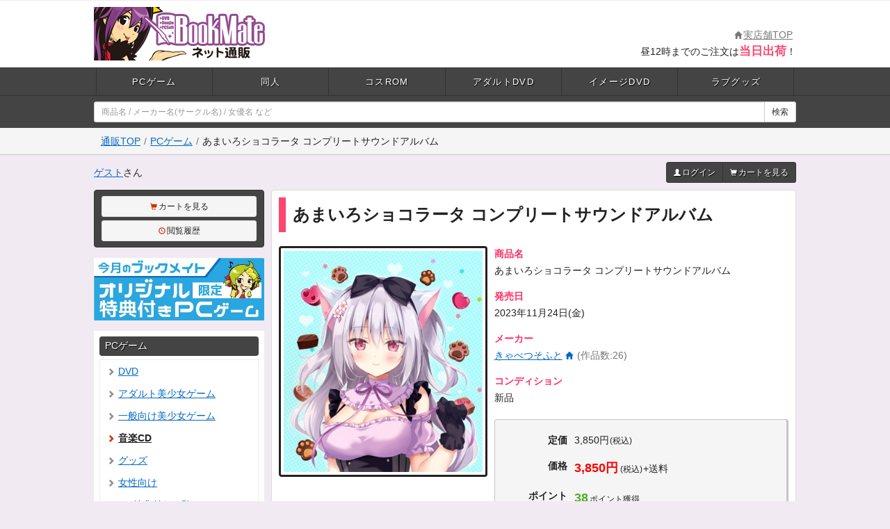

--- FILE ---
content_type: text/html;charset=UTF-8
request_url: https://bookmate-net.com/ec/52735
body_size: 10030
content:
<!DOCTYPE html>
<html lang="ja">
  <head>
    <!-- Google Tag Manager -->
    <script>(function(w,d,s,l,i){w[l]=w[l]||[];w[l].push({'gtm.start':
    new Date().getTime(),event:'gtm.js'});var f=d.getElementsByTagName(s)[0],
    j=d.createElement(s),dl=l!='dataLayer'?'&l='+l:'';j.async=true;j.src=
    'https://www.googletagmanager.com/gtm.js?id='+i+dl;f.parentNode.insertBefore(j,f);
    })(window,document,'script','dataLayer','GTM-W8XVXSK');</script>
    <!-- End Google Tag Manager -->
    <meta charset="utf-8">
    <meta http-equiv="content-language" content="ja">
    <meta http-equiv="X-UA-Compatible" content="IE=edge">
    <meta name="viewport" content="width=device-width, initial-scale=1">
    <title>あまいろショコラータ コンプリートサウンドアルバム - ブックメイトのネット通販</title>
    <meta name="description" content="きゃべつそふとのPCゲーム｢あまいろショコラータ コンプリートサウンドアルバム｣を購入するなら、ブックメイトのネット通販で！新作商品は予約販売も行っています！">
    <meta name="twitter:card" content="summary">
    <meta name="twitter:site" content="@bookmate2d">
    <meta name="twitter:title" content="あまいろショコラータ コンプリートサウンドアルバム">
    <meta name="twitter:description" content="きゃべつそふとのPCゲーム｢あまいろショコラータ コンプリートサウンドアルバム｣を購入するなら、ブックメイトのネット通販で！新作商品は予約販売も行っています！">
    <meta name="twitter:image" content="https://bookmate-net.com/up/ec/pkg/lg_62_20230825114153_6b8537.jpg">
    <link rel="shortcut icon" href="/favicon.ico">
    <link href="/css/bootstrap.min.css?180806" rel="stylesheet">
    <link href="/js/luminous/luminous-basic.min.css" rel="stylesheet">
    <link href="/css/ec/common.css?1768805388" rel="stylesheet">
    <link href="/css/ec/view.css?1768805388" rel="stylesheet">
    <!--[if lt IE 9]>
      <script src="//oss.maxcdn.com/html5shiv/3.7.2/html5shiv.min.js"></script>
      <script src="//oss.maxcdn.com/respond/1.4.2/respond.min.js"></script>
    <![endif]-->
    <!-- Global site tag (gtag.js) - Google AdWords: 958012199 -->
    <script async src="https://www.googletagmanager.com/gtag/js?id=AW-958012199"></script>
    <script>
      window.dataLayer = window.dataLayer || [];
      function gtag(){dataLayer.push(arguments);}
      gtag('js', new Date());

      gtag('config', 'AW-958012199');
    </script>
  </head>
  <body id="is_pc">
    <!-- Google Tag Manager (noscript) -->
    <noscript><iframe src="https://www.googletagmanager.com/ns.html?id=GTM-W8XVXSK"
    height="0" width="0" style="display:none;visibility:hidden"></iframe></noscript>
    <!-- End Google Tag Manager (noscript) -->
    <div id="top" class="global-header">
      <div class="mainbar">
        <div class="container">
          <h1><a href="/ec/"><img src="/img/ec/logo.png" alt="あまいろショコラータ コンプリートサウンドアルバム - ブックメイトのネット通販"></a></h1>
          <div class="migiue">
            <div class="to-home"><a href="/"><span class="glyphicon glyphicon-home"></span>実店舗TOP</a></div>
            <div class="copy">昼12時までのご注文は<strong>当日出荷</strong>！</div>
          </div>
        </div>
      </div>
      <div class="gnav">
        <div class="container">
          <ul>
            <!-- <li><a href="/ec/">通販TOP</a></li> -->
            <li><a href="/ec/sec/pc/">PCゲーム</a></li>
            <li><a href="/ec/sec/dojin/">同人</a></li>
            <li><a href="/ec/sec/rom/">コスROM</a></li>
            <li><a href="/ec/sec/dvd/">アダルトDVD</a></li>
            <li><a href="/ec/sec/idvd/">イメージDVD</a></li>
            <li><a href="/ec/sec/goods/">ラブグッズ</a></li>
          </ul>
        </div>
      </div>
      <div class="search-box">
        <div class="container">
          <form action="/ec/search" method="get">
            <div class="input-group">
              <input type="text" name="word" id="word" class="form-control input-sm" value="" placeholder="商品名 / メーカー名(サークル名) / 女優名 など">
              <input type="hidden" name="hanbai" value="h">
              <span class="input-group-btn">
                <button type="submit" class="btn btn-default btn-sm">検索</button>
              </span>
            </div>
          </form>
        </div>
      </div>
    </div>
<!-- ===== パンくず ===== -->
<div class="breadcrumb-air">
  <div class="container">
            <ol class="breadcrumb">
          <li><a href="/ec/">通販TOP</a></li>
               <li><a href="/ec/sec/pc">PCゲーム</a></li>
              <li class="active">あまいろショコラータ コンプリートサウンドアルバム</li>
            </ol>
  </div>
</div>
<!-- ===== ログインバー ===== -->
<div class="login-bar-air">
  <div class="container">
    <div class="login-bar">
      <div class="username">
        <a href="/ec/user/my">ゲスト</a>さん
      </div>
      <div class="cmd">
        <div class="btn-group">
          <a href="/ec/user/my" class="btn btn-black btn-sm"><span class="glyphicon glyphicon-user"></span>ログイン</a>
          <a href="/ec/cart2" class="btn btn-black btn-sm"><span class="glyphicon glyphicon-shopping-cart"></span>カートを見る</a>
        </div>
      </div>
    </div>
  </div>
</div>

    <div class="wrapper">
      <div class="container">
        <div class="row">
          <div class="content pull-right col-md-18">
            <!-- /.breadcrumb -->
            <div class="panel panel-default ec-view item-view">
              <div class="wrapper-air">
                <div class="item-header">
                  <h2>
                    あまいろショコラータ コンプリートサウンドアルバム
                    </h2>
                </div>
                <!-- /.item-header -->
                <div class="item-detail">
                  <div class="row">
                    <div class="col-sm-10">
                      <div class="item-pkg">
                        <a href="/up/ec/pkg/lg_62_20230825114153_6b8537.jpg"><img src="/up/ec/pkg/sm_62_20230825114153_6b8537.jpg" alt="パッケージ画像" class="img-responsive center-block" data-toggle="tooltip" data-placement="bottom" title="クリックで拡大"></a>
                      </div>
                      <!-- /.item-pkg -->
                    </div>
                    <div class="col-sm-14">
                      <dl class="item-spec">
                        <dt>商品名</dt>
                        <dd>あまいろショコラータ コンプリートサウンドアルバム</dd>
                        <dt>発売日</dt>
                        <dd>
                          2023年11月24日(金)
                        </dd>
                        <!-- メーカー/サークル -->
                        <dt>メーカー</dt>
                        <dd>
                          <a href="/ec/maker/178?secan=pc">きゃべつそふと</a>
                          <a href="http://cabbage-soft.com/"><span class="glyphicon glyphicon-home"></span></a>
                          <span class="text-gray">(作品数:26)</span>
                        </dd>
                        <!-- 関連人物 -->
                        <dt>コンディション</dt>
                        <dd>新品</dd>
                        <!-- 元ネタ(あれば) -->
                        <!-- 関連キーワード(あれば) -->
                      </dl>
<!-- ----------------------------------------------------------------------- -->
<!-- 購入時注意事項 -->
<!-- ----------------------------------------------------------------------- -->
                      <!-- 支払方法制限時のご案内 -->
                      <div class="push-cart">
                        <form action="https://bookmate-net.com/ec/cart2/push/52735" method="post" class="form-horizontal">
                          <div class="form-group form-list-price">
                            <label class="col-sm-6 control-label">定価</label>
                            <div class="col-sm-18"><s>3,850円<span class="tax-unit">(税込)</span></s></div>
                          </div>
                          <!-- /.form-list-price -->
                          <div class="form-group form-price">
                            <label class="col-sm-6 control-label">価格</label>
                            <div class="col-sm-18">
                              <strong>3,850円</strong><span class="tax-unit">(税込)</span>+送料
                            </div>
                          </div>
                          <!-- /.form-price -->
                          <div class="form-group form-point">
                            <label class="col-sm-6 control-label">ポイント</label>
                            <div class="col-sm-18">
                              <strong>38</strong><small>ポイント獲得</small>
                            </div>
                          </div>
                          <!-- /.form-point -->
                          <div class="form-group form-num">
                            <label for="num" class="col-sm-6 control-label">数量</label>
                            <div class="col-sm-6">
                              <select name="num" id="num" class="form-control" disabled>
                                <option value="0">0</option>
                              </select>
                            </div>
                          </div>
                          <!-- /.form-num -->
                          <div class="form-group form-cart">
                            <div class="col-sm-22 col-sm-offset-1">
                              <button type="submit" class="btn btn-cart btn-block" disabled>カートに入れる</button>
                              <p class="sale-status">在庫切れ</p>
                            </div>
                          </div>
                          <!-- /.form-cart -->
                        </form>
                      </div>
                      <!-- /.push-cart -->
                    </div>
                  </div>
                </div>
                <!-- /.item-detail -->
                <div class="item-msg">
                  <h3>商品情報</h3>
<p>メディア：AUDIO-CD<br>JAN：4582537811077</p>
<h3>作品紹介</h3>
<p><strong>収録内容</strong><br>「あまいろ＊TeaParty」を含むあまいろショコラータシリーズのボーカル曲・ED曲・作中BGMを完全収録。</p>
                </div>
                <!-- /.item-msg -->
                <!-- ----------------------------------------------------------------------- -->
                <!-- サンプル画像 -->
                <!-- ----------------------------------------------------------------------- -->
                <div class="">
                  <h2>このメーカーのほかの商品</h2>
<div class="inc-items-mini2 square-pkg">
  <div class="item">
    <a href="/ec/432?sec=pc">
      <div class="pkg">
        <img src="/up/ec/pkg/xs_16_20161129134627_a45533.png" alt="パケ画像" class="lazyload">
        <span class="tokuten">BM特典付き</span>
      </div>
      <div class="sale-status">
        <span class="ng">在庫切れ</span>
      </div>
      <div class="title">星恋＊ティンクル 初回限定版 ブックメイトオリジナ..</div>
      <div class="price">
        9,240<span class="unit">円</span>
      </div>
    </div>
  </a>
  <div class="item">
    <a href="/ec/12819?sec=pc">
      <div class="pkg">
        <img src="/up/ec/pkg/xs_16_20181024101746_d18ffd.jpg" alt="パケ画像" class="lazyload">
        <span class="tokuten">BM特典付き</span>
      </div>
      <div class="sale-status">
        <span class="ng">在庫切れ</span>
      </div>
      <div class="title">アメイジング・グレイス -What color i..</div>
      <div class="price">
        10,175<span class="unit">円</span>
      </div>
    </div>
  </a>
  <div class="item">
    <a href="/ec/12821?sec=pc">
      <div class="pkg">
        <img src="/up/ec/pkg/xs_16_20181024180849_fb2dc8.jpg" alt="パケ画像" class="lazyload">
        <span class="tokuten">BM特典付き</span>
      </div>
      <div class="sale-status">
        <span class="ng">在庫切れ</span>
      </div>
      <div class="title">アメイジング・グレイス -What color i..</div>
      <div class="price">
        21,780<span class="unit">円</span>
      </div>
    </div>
  </a>
  <div class="item">
    <a href="/ec/40953?sec=pc">
      <div class="pkg">
        <img src="/up/ec/pkg/xs_17_20191010152546_e1d8d0.jpg" alt="パケ画像" class="lazyload">
      </div>
      <div class="sale-status">
        <span class="ng">在庫切れ</span>
      </div>
      <div class="title">あまいろショコラータ＜WEB早期予約キャンペーン特..</div>
      <div class="price">
        5,280<span class="unit">円</span>
      </div>
    </div>
  </a>
  <div class="item">
    <a href="/ec/46518?sec=pc">
      <div class="pkg">
        <img src="/up/ec/pkg/xs_27_20200611174845_fddf10.jpg" alt="パケ画像" class="lazyload">
        <span class="tokuten">BM特典付き</span>
      </div>
      <div class="sale-status">
        <span class="ng">在庫切れ</span>
      </div>
      <div class="title">さくらの雲＊スカアレットの恋　ブックメイトオリジナ..</div>
      <div class="price">
        10,780<span class="unit">円</span>
      </div>
    </div>
  </a>
  <div class="item">
    <a href="/ec/46517?sec=pc">
      <div class="pkg">
        <img src="/up/ec/pkg/xs_27_20200611174620_cb6100.jpg" alt="パケ画像" class="lazyload">
        <span class="tokuten">BM特典付き</span>
      </div>
      <div class="sale-status">
        <span class="ng">在庫切れ</span>
      </div>
      <div class="title">さくらの雲＊スカアレットの恋 抱き枕カバー付限定版..</div>
      <div class="price">
        22,880<span class="unit">円</span>
      </div>
    </div>
  </a>
  <div class="item">
    <a href="/ec/46650?sec=pc">
      <div class="pkg">
        <img src="/up/ec/pkg/xs_27_20200819155108_dafa67.jpg" alt="パケ画像" class="lazyload">
      </div>
      <div class="sale-status">
        <span class="ng">在庫切れ</span>
      </div>
      <div class="title">さくらの雲＊スカアレットの恋 コンプリートサウンド..</div>
      <div class="price">
        3,300<span class="unit">円</span>
      </div>
    </div>
  </a>
  <div class="item">
    <a href="/ec/48353?sec=pc">
      <div class="pkg">
        <img src="/up/ec/pkg/xs_27_20210225193556_4f948a.jpg" alt="パケ画像" class="lazyload">
      </div>
      <div class="sale-status">
        <span class="ng">在庫切れ</span>
      </div>
      <div class="title">アメイジング・グレイス -What color i..</div>
      <div class="price">
        6,980<span class="unit">円</span>
      </div>
    </div>
  </a>
  <div class="item">
    <a href="/ec/48620?sec=pc">
      <div class="pkg">
        <img src="/up/ec/pkg/xs_27_20210420155215_2c2026.jpg" alt="パケ画像" class="lazyload">
      </div>
      <div class="sale-status">
        <span class="ng">在庫切れ</span>
      </div>
      <div class="title">あまいろショコラータ 2</div>
      <div class="price">
        5,980<span class="unit">円</span>
      </div>
    </div>
  </a>
  <div class="item">
    <a href="/ec/48619?sec=pc">
      <div class="pkg">
        <img src="/up/ec/pkg/xs_27_20210420153522_ba420e.jpg" alt="パケ画像" class="lazyload">
      </div>
      <div class="sale-status">
        <span class="ng">在庫切れ</span>
      </div>
      <div class="title">あまいろショコラータ 2 抱き枕カバー付限定版</div>
      <div class="price">
        18,480<span class="unit">円</span>
      </div>
    </div>
  </a>
  <div class="item">
    <a href="/ec/50250?sec=pc">
      <div class="pkg">
        <img src="/up/ec/pkg/xs_27_20220227201628_e49257.jpg" alt="パケ画像" class="lazyload">
        <span class="tokuten">BM特典付き</span>
      </div>
      <div class="sale-status">
        <span class="ng">在庫切れ</span>
      </div>
      <div class="title">ジュエリー・ハーツ・アカデミア -We will ..</div>
      <div class="price">
        12,180<span class="unit">円</span>
      </div>
    </div>
  </a>
  <div class="item">
    <a href="/ec/50248?sec=pc">
      <div class="pkg">
        <img src="/up/ec/pkg/xs_27_20220227200250_4f8b88.jpg" alt="パケ画像" class="lazyload">
      </div>
      <div class="sale-status">
        <span class="ng">在庫切れ</span>
      </div>
      <div class="title">ジュエリー・ハーツ・アカデミア -We will ..</div>
      <div class="price">
        9,980<span class="unit">円</span>
      </div>
    </div>
  </a>
  <div class="item">
    <a href="/ec/50251?sec=pc">
      <div class="pkg">
        <img src="/up/ec/pkg/xs_27_20220227202237_1605c6.jpg" alt="パケ画像" class="lazyload">
        <span class="tokuten">BM特典付き</span>
      </div>
      <div class="sale-status">
        <span class="ng">在庫切れ</span>
      </div>
      <div class="title">ジュエリー・ハーツ・アカデミア -We will ..</div>
      <div class="price">
        27,280<span class="unit">円</span>
      </div>
    </div>
  </a>
  <div class="item">
    <a href="/ec/50249?sec=pc">
      <div class="pkg">
        <img src="/up/ec/pkg/xs_27_20220227200736_ef89ea.jpg" alt="パケ画像" class="lazyload">
      </div>
      <div class="sale-status">
        <span class="ng">在庫切れ</span>
      </div>
      <div class="title">ジュエリー・ハーツ・アカデミア -We will ..</div>
      <div class="price">
        25,080<span class="unit">円</span>
      </div>
    </div>
  </a>
  <div class="item">
    <a href="/ec/52731?sec=pc">
      <div class="pkg">
        <img src="/up/ec/pkg/xs_52_20230727161222_692901.jpg" alt="パケ画像" class="lazyload">
      </div>
      <div class="sale-status">
        <span class="ng">在庫切れ</span>
      </div>
      <div class="title">あまいろショコラータ3</div>
      <div class="price">
        6,980<span class="unit">円</span>
      </div>
    </div>
  </a>
  <div class="item">
    <a href="/ec/52733?sec=pc">
      <div class="pkg">
        <img src="/up/ec/pkg/xs_62_20230930123857_7873ee.jpg" alt="パケ画像" class="lazyload">
      </div>
      <div class="sale-status">
        <span class="ng">在庫切れ</span>
      </div>
      <div class="title">あまいろショコラータ1・2・3 コンプリートパック</div>
      <div class="price">
        10,800<span class="unit">円</span>
      </div>
    </div>
  </a>
  <div class="item">
    <a href="/ec/52739?sec=pc">
      <div class="pkg">
        <img src="/up/ec/pkg/xs_62_20230930123935_199e1b.jpg" alt="パケ画像" class="lazyload">
        <span class="tokuten">BM特典付き</span>
      </div>
      <div class="sale-status">
        <span class="ng">在庫切れ</span>
      </div>
      <div class="title">あまいろショコラータ1・2・3 コンプリートパック..</div>
      <div class="price">
        29,590<span class="unit">円</span>
      </div>
    </div>
  </a>
  <div class="item">
    <a href="/ec/52738?sec=pc">
      <div class="pkg">
        <img src="/up/ec/pkg/xs_62_20230930123925_d5ea09.jpg" alt="パケ画像" class="lazyload">
        <span class="tokuten">BM特典付き</span>
      </div>
      <div class="sale-status">
        <span class="ng">在庫切れ</span>
      </div>
      <div class="title">あまいろショコラータ1・2・3 コンプリートパック..</div>
      <div class="price">
        14,210<span class="unit">円</span>
      </div>
    </div>
  </a>
  <div class="item">
    <a href="/ec/52737?sec=pc">
      <div class="pkg">
        <img src="/up/ec/pkg/xs_52_20230727172747_c3d70c.jpg" alt="パケ画像" class="lazyload">
        <span class="tokuten">BM特典付き</span>
      </div>
      <div class="sale-status">
        <span class="ng">在庫切れ</span>
      </div>
      <div class="title">あまいろショコラータ3 抱き枕カバー付き限定版　オ..</div>
      <div class="price">
        23,210<span class="unit">円</span>
      </div>
    </div>
  </a>
  <div class="item">
    <a href="/ec/52736?sec=pc">
      <div class="pkg">
        <img src="/up/ec/pkg/xs_52_20230727164827_b35104.jpg" alt="パケ画像" class="lazyload">
        <span class="tokuten">BM特典付き</span>
      </div>
      <div class="sale-status">
        <span class="ng">在庫切れ</span>
      </div>
      <div class="title">あまいろショコラータ3　オリジナル特典付き</div>
      <div class="price">
        10,390<span class="unit">円</span>
      </div>
    </div>
  </a>
</div>

                </div>
                <div class="find-other-item">
                  <a href="/ec" class="btn btn-info btn-block">他のPCゲームを探す</a>
                </div>
                <!-- /.search-other -->
                <div class="ec-notice">
                  <h2>注意事項</h2>
                  <div class="notice">
                    <h3>送料について</h3>
                    <p>
                      商品代金のほか、別途送料を頂戴いたします。<br>
                      送料はお届け先のエリアにより異なります。<br>
                      詳しくは<a href="/ec/guide/cost">お届け送料</a>をご確認ください。
                    </p>
                    <p>
                      <strong class="text-pink">▼同梱について</strong><br>
                      可能な限り同梱発送させていただきます。<br>
                      その際に頂戴する送料は、実際の発送分のみとなります。<br>
                      未発売の商品については、発売日ごとに同梱発送させていただきます。
                    </p>
                  </div>
                  <!-- /.notice -->
                  <div class="notice">
                    <h3>お支払いについて</h3>
                    <p>｢クレジットカード払い｣または｢銀行振込｣からお選びいただけます。</p>
                    <p>
                      <strong class="text-pink">▼銀行振込について</strong><br>
                      当社指定口座への事前振込みとなります。<br>
                      誠に申し訳ございませんが、振込手数料はお客様にてご負担ください。
                    </p>
                  </div>
                  <!-- /.notice -->
                  <div class="notice">
                    <h3>商品のお届けについて</h3>
                    <p>
                      当社による入金確認が完了しだい随時発送となります。<br>
                      未発売の商品は、発売日当日にお手元に届くように発送いたします。<br>
                      配送業者は｢ヤマト運輸(クロネコヤマト)｣です。<br>
                      <strong class="text-red">※2025年1月7日注文分より配送業者が日本郵便からヤマト運輸へ変更となりました。</strong>
                    </p>
                    <p>
                      <strong style="color:#090;">当社では迅速発送を心がけています。<br>
                        発売済みの商品でしたら、当日お昼12時までに入金確認が取れたご注文については、<br>
                        当日中に丁寧に梱包し発送させていただいております。<br>
                        どの発送手段をお選びいただきましても、全国どこでも宅急便相当のスピード(1～2日)でお届けします。<br>
                        ※当社は365日年中無休で営業しています<br>
                      </strong>
                    </p>
                    <p>
                      お届けする荷物は岡山県からの発送となります。<br>
                      配送方法｢宅配便｣をご選択の場合、お届け時間帯の指定が可能です。<br>
                      配送方法｢ネコポス｣をご選択の場合、お届け日･お届け時間帯の指定には対応いたしかねます。
                    </p>
                    <p>
                      ■一部地域への配送について<br>
                      北海道・沖縄・離島など一部地域への配送の場合、配送業者が日本郵便となることがございます。<br>
                      ご了承ください。<a href="https://bookmate-net.com/ec/news/45">詳細はこちら</a>
                    </p>
                  </div>
                  <!-- /.notice -->
                  <div class="notice">
                    <h3>荷姿について</h3>
                    <p>
                      <strong class="text-pink">▼宅配便</strong><br>
                      無地のダンボールを使用し、中身が分からないように梱包します。品名は｢書籍・CD・DVD｣と記載しています。荷送人の記載は｢ブックメイト ネット通販｣となります。希望の荷姿がありましたら、ご注文時に通信欄でお伝えください。
                    </p>
                    <p>
                      <strong class="text-pink">▼ネコポス</strong><br>
                      ｢ブックメイト｣の押印が入った封筒を使用し、中身が分からないように梱包します。ネコポスの場合は品名の表記はございません。希望の荷姿がありましたら、ご注文時に通信欄でお伝えください。
                    </p>
                  </div>
                  <!-- /.notice -->
                  <div class="notice">
                    <h3>成人向け商品について</h3>
                    <p>
                      当店では成人向け商品も取り扱っています。<br>
                      成人向け商品は、18歳未満または高校在学中の方はご注文いただけません。<br>
                      あらかじめご了承ください。
                    </p>
                  </div>
                  <!-- /.notice -->
                  <div class="notice">
                    <h3>その他</h3>
                    <p>ご不明な点がありましたら、お気軽にお問い合わせください。</p>
                    <ul>
                      <li><a href="/ec/guide/law">特定商取引法に基づく表記</a></li>
                      <li><a href="/ec/user/contact">お問い合わせページ</a></li>
                    </ul>
                  </div>
                  <!-- /.notice -->
                </div>
                <!-- /.ec-notice -->
                <div class="item-footer">
                  <a href="/ec" class="btn btn-default btn-block"><small><span class="glyphicon glyphicon-arrow-left"></span></small> ネット通販TOPへ戻る</a>
                </div>
                <!-- /.item-footer -->
              </div>
              <!-- /.item-view -->
            </div>
          </div>
          <!-- /.content -->
          <div class="sidebar pull-left col-md-6">
<!-- ===== カート ===== -->
<div class="sidebar-cart">
  <a href="/ec/cart2" class="btn btn-gray btn-sm btn-block"><span class="glyphicon glyphicon-shopping-cart"></span>カートを見る</a>
  <a href="/ec/history/" class="btn btn-gray btn-sm btn-block"><span class="glyphicon glyphicon-time"></span>閲覧履歴</a>
</div>
<!-- ===== 優先バナー ===== -->
<div class="sidebar-banners">
  <ul>
    <li><a href="/ec/sec/pc/tokuten/"><img src="/up/banner/ec/lg_53_20231117113351_6fc4b5.jpg" alt="オリジナル特典付きPCゲーム" class="img-responsive center-block"></a></li>
  </ul>
</div>
<!-- ===== MENU ===== -->
<div class="box sidebar-menu">
  <h2 class="h-fill h-fill-black"><a href="/ec/sec/pc/">PCゲーム</a></h2>
  <ul class="secs">
    <li class="sec">
      <ul class="cats">
        <li class="cat"><a href="/ec/sec/pc/42/"><span class="glyphicon glyphicon-chevron-right"></span>DVD</a></li>
        <li class="cat"><a href="/ec/sec/pc/23/"><span class="glyphicon glyphicon-chevron-right"></span>アダルト美少女ゲーム</a></li>
        <li class="cat"><a href="/ec/sec/pc/24/"><span class="glyphicon glyphicon-chevron-right"></span>一般向け美少女ゲーム</a></li>
        <li class="cat active"><a href="/ec/sec/pc/25/"><span class="glyphicon glyphicon-chevron-right"></span>音楽CD</a></li>
        <li class="cat"><a href="/ec/sec/pc/26/"><span class="glyphicon glyphicon-chevron-right"></span>グッズ</a></li>
        <li class="cat"><a href="/ec/sec/pc/71/"><span class="glyphicon glyphicon-chevron-right"></span>女性向け</a></li>
          <li class="cat"><a href="/ec/sec/pc/tokuten/"><span class="glyphicon glyphicon-chevron-right"></span>BM特典付き一覧</a></li>
          <li class="cat"><a href="/ec/launch/202602?sec=pc"><span class="glyphicon glyphicon-chevron-right"></span>2026年02月新作</a></li>
          <li class="cat"><a href="/ec/launch/202601?sec=pc"><span class="glyphicon glyphicon-chevron-right"></span>2026年01月新作</a></li>
          <li class="cat"><a href="/ec/launch/202512?sec=pc"><span class="glyphicon glyphicon-chevron-right"></span>2025年12月新作</a></li>
          <li class="cat"><a href="/ec/launch/?sec=pc"><span class="glyphicon glyphicon-chevron-right"></span>発売カレンダー</a></li>
      </ul>
    </li>
  </ul>
</div>

<!-- ===== 固定バナー ===== -->
<div class="sidebar-banners my-col-2">
  <ul>
    <li><a href="/ec/guide/welcome"><img src="/img/ec/bn_welcome.png?181127" alt="初めてのお客様へ" class="img-responsive center-block"></a></li>
    <li><a href="/ec/guide/help"><img src="/img/ec/bn_help.png?181204a" alt="よくあるご質問" class="img-responsive center-block"></a></li>
  </ul>
</div>





            <div class="sidebar-panel sidebar-ranking">
              <div class="sidebar-panel-air">
                <h2><span>ご注文ランキング</span></h2>
                <a href="/ec/61053" class="item">
                  <div class="row">
                    <div class="col-xs-8 pkg">
                      <img src="/up/ec/pkg/xs_62_20250825110143_8a2614.jpg" alt="パケ画像" class="img-responsive center-block">
                    </div>
                    <!-- /.pkg -->
                    <div class="col-xs-16 detail">
                      <div class="rank rank1">1位</div>
                      <!-- /.rank -->
                      <div class="title">anemoi 初回限定版　ブックメイト限定B6サイズアクリルパネル(脚付き)付き</div>
                      <!-- /.title -->
                    </div>
                    <!-- /.detail -->
                  </div>
                </a>
                <a href="/ec/63974" class="item">
                  <div class="row">
                    <div class="col-xs-8 pkg">
                      <img src="/up/ec/pkg/xs_62_20251128100440_d8f44e.jpg" alt="パケ画像" class="img-responsive center-block">
                    </div>
                    <!-- /.pkg -->
                    <div class="col-xs-16 detail">
                      <div class="rank rank2">2位</div>
                      <!-- /.rank -->
                      <div class="title">Nightmare×BlackCat～追憶のビヨンド～ ブックメイト限定A4イラストクロス付き</div>
                      <!-- /.title -->
                    </div>
                    <!-- /.detail -->
                  </div>
                </a>
                <a href="/ec/62101" class="item">
                  <div class="row">
                    <div class="col-xs-8 pkg">
                      <img src="/up/ec/pkg/xs_62_20250926142740_4e4de9.jpg" alt="パケ画像" class="img-responsive center-block">
                    </div>
                    <!-- /.pkg -->
                    <div class="col-xs-16 detail">
                      <div class="rank rank3">3位</div>
                      <!-- /.rank -->
                      <div class="title">PRIDE BLUE～俺の愛した誇り高き令嬢は、父の支配の中で堕ちていく～ 通常版　ブックメイト限定A4イラストクロス付き</div>
                      <!-- /.title -->
                    </div>
                    <!-- /.detail -->
                  </div>
                </a>
                <a href="/ec/64919" class="item">
                  <div class="row">
                    <div class="col-xs-8 pkg">
                      <img src="/up/ec/pkg/xs_17_20251225113554_10d711.jpg" alt="パケ画像" class="img-responsive center-block">
                    </div>
                    <!-- /.pkg -->
                    <div class="col-xs-16 detail">
                      <div class="rank rank4 rank4over">4位</div>
                      <!-- /.rank -->
                      <div class="title">虜ノ麗（DVDPG）ブックメイト限定A4イラストクロス付き</div>
                      <!-- /.title -->
                    </div>
                    <!-- /.detail -->
                  </div>
                </a>
                <a href="/ec/64677" class="item">
                  <div class="row">
                    <div class="col-xs-8 pkg">
                      <img src="/up/ec/pkg/xs_62_20251219130706_97d0c9.jpg" alt="パケ画像" class="img-responsive center-block">
                    </div>
                    <!-- /.pkg -->
                    <div class="col-xs-16 detail">
                      <div class="rank rank5 rank4over">5位</div>
                      <!-- /.rank -->
                      <div class="title">エデンズリッター フルHD版 第2章・第2章外伝編　ブックメイト限定A4イラストクロス付き</div>
                      <!-- /.title -->
                    </div>
                    <!-- /.detail -->
                  </div>
                </a>
                <a href="/ec/63113" class="item">
                  <div class="row">
                    <div class="col-xs-8 pkg">
                      <img src="/up/ec/pkg/xs_62_20251029105616_3587a0.jpg" alt="パケ画像" class="img-responsive center-block">
                    </div>
                    <!-- /.pkg -->
                    <div class="col-xs-16 detail">
                      <div class="rank rank6 rank4over">6位</div>
                      <!-- /.rank -->
                      <div class="title">ギャル子ちゃんとしっぽり温泉旅行 おまとめパック　ブックメイト限定A4イラストクロス付き</div>
                      <!-- /.title -->
                    </div>
                    <!-- /.detail -->
                  </div>
                </a>
                <a href="/ec/64846" class="item">
                  <div class="row">
                    <div class="col-xs-8 pkg">
                      <img src="/up/ec/pkg/xs_62_20251224125215_62f6f5.jpg" alt="パケ画像" class="img-responsive center-block">
                    </div>
                    <!-- /.pkg -->
                    <div class="col-xs-16 detail">
                      <div class="rank rank7 rank4over">7位</div>
                      <!-- /.rank -->
                      <div class="title">OfficeLove －クールな先輩彼女と秘密のイキ抜き－</div>
                      <!-- /.title -->
                    </div>
                    <!-- /.detail -->
                  </div>
                </a>
                <a href="/ec/64670" class="item">
                  <div class="row">
                    <div class="col-xs-8 pkg">
                      <img src="/up/ec/pkg/xs_62_20251219104728_13e74b.jpg" alt="パケ画像" class="img-responsive center-block">
                    </div>
                    <!-- /.pkg -->
                    <div class="col-xs-16 detail">
                      <div class="rank rank8 rank4over">8位</div>
                      <!-- /.rank -->
                      <div class="title">でか乳巫女と巨乳シスター　ブックメイト限定イラストカード付き</div>
                      <!-- /.title -->
                    </div>
                    <!-- /.detail -->
                  </div>
                </a>
                <a href="/ec/64669" class="item">
                  <div class="row">
                    <div class="col-xs-8 pkg">
                      <img src="/up/ec/pkg/xs_62_20251219104136_fead2d.jpg" alt="パケ画像" class="img-responsive center-block">
                    </div>
                    <!-- /.pkg -->
                    <div class="col-xs-16 detail">
                      <div class="rank rank9 rank4over">9位</div>
                      <!-- /.rank -->
                      <div class="title">エンジョイサマー マキシマム　ブックメイト限定A4イラストクロス付き</div>
                      <!-- /.title -->
                    </div>
                    <!-- /.detail -->
                  </div>
                </a>
                <a href="/ec/63171" class="item">
                  <div class="row">
                    <div class="col-xs-8 pkg">
                      <img src="/up/ec/pkg/xs_62_20251029192819_b39d6d.jpg" alt="パケ画像" class="img-responsive center-block">
                    </div>
                    <!-- /.pkg -->
                    <div class="col-xs-16 detail">
                      <div class="rank rank10 rank4over">10位</div>
                      <!-- /.rank -->
                      <div class="title">諦観のイヴ・ベセル　ブックメイト限定A4イラストクロス付き</div>
                      <!-- /.title -->
                    </div>
                    <!-- /.detail -->
                  </div>
                </a>
                <p>以上、ご参考ください！</p>
              </div>
            </div>
            <!-- /.sidebar-ranking -->
            <!-- ↓↓ バナー ↓↓ -->
            <div class="sidebar-banners">
              <!-- <p><a href="/ec/sec/dvd/60"><img src="/up/banner/ec/lg_5_20240812142314_cc9f87.jpg" alt="DVDまとめ売り" class="img-responsive center-block"></a></p> -->
              <p><a href="/ec/news/9"><img src="/up/banner/ec/lg_1_20200515173007_8ed5d2.png" alt="メルマガ、好評配信中！" class="img-responsive center-block"></a></p>
              <p><a href="/ec/news/7"><img src="/up/banner/ec/lg_1_20181106123338_32e81e.png" alt="新作PCゲームご予約で777ポイント！" class="img-responsive center-block"></a></p>
              <!-- コミケバナーはここへ追加 -->
              <p><a href="/ec/search?sec=dojin&amp;word=2025%E6%98%A5%E5%90%8C%E4%BA%BA%E6%96%B0%E4%BD%9C"><img src="/up/ec_msg/lg_1_20250301085547_f15dd7.jpg" alt="2025春同人新作" class="img-responsive center-block"></a></p>
              <p><a href="/ec/search?sec=dojin&amp;word=2024%7E2025%E5%86%AC%E5%90%8C%E4%BA%BA%E6%96%B0%E4%BD%9C"><img src="/up/ec_msg/lg_2_20241201225845_858cc4.jpg" alt="「2024~2025冬同人新作」特集！" class="img-responsive center-block"></a></p>
              <p><a href="/ec/search?sec=dojin&amp;word=2024%E7%A7%8B%E5%90%8C%E4%BA%BA%E6%96%B0%E4%BD%9C"><img src="/up/ec_msg/lg_2_20240902064845_40ddd1.jpg" alt="「2024秋同人新作」特集！" class="img-responsive center-block"></a></p>
              <p><a href="/ec/search?sec=dojin&amp;word=2024%E5%A4%8F%E5%90%8C%E4%BA%BA%E6%96%B0%E4%BD%9C"><img src="/up/ec_msg/lg_1_20240701090004_f30f36.jpg" alt="「2024夏同人新作」特集！	" class="img-responsive center-block"></a></p>
            </div>
            <!-- ↑↑ バナー ↑↑ -->
            <div class="sidebar-twitter">
              <h2><img src="/img/ec/sidebar/bn_twitter.png" alt="2次元情報つぶやいてます" class="img-responsive center-block"></h2>
              <div class="timeline">
                <a class="twitter-timeline" href="https://twitter.com/bookmate2d" data-widget-id="595516096452530177">@bookmate2dさんのツイート</a>
                <script>!function(d,s,id){var js,fjs=d.getElementsByTagName(s)[0],p=/^http:/.test(d.location)?'http':'https';if(!d.getElementById(id)){js=d.createElement(s);js.id=id;js.src=p+"://platform.twitter.com/widgets.js";fjs.parentNode.insertBefore(js,fjs);}}(document,"script","twitter-wjs");</script>
              </div>
              <!-- /.timeline -->
            </div>
            <!-- /.sidebar-twitter -->

          </div>
          <!-- /.sidebar -->
        </div>
        <div class="ec-footer">
          <div class="row">
            <div class="col-sm-8 footer-pay">
              <div class="panel panel-default">
                <div class="wrapper-air">
                  <h2>お支払いについて</h2>
                  <dl>
                    <dt><span class="glyphicon glyphicon-ok"></span>クレジットカード払いOK！</dt>
                    <dd>
                      <img src="/img/ec/card/jcb.jpg" alt="JCB">
                      <small><a href="/ec/news/41" class="text-gray">※2024年10月21日AM00:00よりVISA・MASTERの利用が停止となりました。</a></small>
                    </dd>
                    <dt><span class="glyphicon glyphicon-ok"></span>銀行振込OK！</dt>
                    <dd>
                      <img src="/img/ec/bank/japanpost.png" alt="ゆうちょ銀行">
                      <small>※振込手数料はお客様負担となります</small>
                    </dd>
                  </dl>
                </div>
              </div>
            </div>
            <!-- /.footer-pay -->
            <div class="col-sm-8 footer-deliv">
              <div class="panel panel-default">
                <div class="wrapper-air">
                  <h2>お届けについて</h2>
                  <div class="bg">配送業者はヤマト運輸となります。<a href="/ec/guide/cost">送料はお届け先のエリアにより異なります</a>。</div>
                  <dl>
                    <dt><span class="glyphicon glyphicon-ok"></span>センター留めOK！</dt>
                    <dd><strong class="text-red">宅配便のみ。<span class="text-underline bg-yellow">ネコポスは対応できません</span>。</strong><br>ヤマト運輸の営業所に限ります。</dd>
                    <dt><span class="glyphicon glyphicon-ok"></span>お届け希望時間の指定OK！</dt>
                    <dd>可能な限り対応いたします。</dd>
                    <dt>■一部地域への配送について</dt>
                    <dd>北海道・沖縄・離島など一部地域への配送の場合、配送業者が日本郵便となることがございます。ご了承ください。<a href="https://bookmate-net.com/ec/news/45">詳細はこちら</a></dd>
                    <dd><small class="text-gray">※2025年1月7日注文分より配送業者が日本郵便からヤマト運輸へ変更となりました。</small></dd>
                  </dl>
                </div>
              </div>
            </div>
            <!-- /.footer-deliv -->
            <div class="col-sm-8 footer-contact">
              <div class="panel panel-default">
                <div class="wrapper-air">
                  <h2>お問合わせ</h2>
                  <div class="bg"><strong>10:00〜18:00</strong></div>
                  <p><a href="/ec/guide/help">よくある質問</a>で解決しない場合は、お気軽にお問合わせください。</p>
                  <a href="/ec/user/contact" class="btn btn-ec2 btn-xs btn-block">お問合わせ</a>
                </div>
              </div>
            </div>
            <!-- /.footer-contact -->
          </div>
          <!-- /.row -->
        </div>
        <!-- /.ec-footer -->

      </div>
      <!-- /.container -->
    </div>
    <!-- /.wrapper -->
    <div class="ec-footer-sub">
      <div class="container">
        <ul>
          <li><a href="/ec/guide/welcome">初めてのお客様へ</a></li>
          <li><a href="/ec/guide/rule">利用規約</a></li>
          <li><a href="/ec/guide/complaints">企業ポリシーおよび苦情ポリシー</a></li>
          <li><a href="/ec/guide/privacy">プライバシーポリシー</a></li>
          <li><a href="/ec/guide/law">特定商取引法に基づく表示</a></li>
          <li><a href="/ec/guide/help">よくあるご質問</a></li>
        </li>
      </div>
    </div>
    <div class="global-footer">
      <div class="mainbar">
        <div class="container">
          <div class="wrapper">
            <dl>
              <dt><span class="glyphicon glyphicon-play-circle"></span>基本ページ</dt>
              <dd><a href="/"><span class="glyphicon glyphicon-chevron-right"></span>ホーム</a></dd>
              <dd><a href="/company/"><span class="glyphicon glyphicon-chevron-right"></span>会社案内</a></dd>
              <dd><a href="/recruit/"><span class="glyphicon glyphicon-chevron-right"></span>採用情報</a></dd>
              <dd><a href="/item/ag/blog"><span class="glyphicon glyphicon-chevron-right"></span>AGブログ</a></dd>
              <dd><a href="/item/kuji"><span class="glyphicon glyphicon-chevron-right"></span>一番くじetc</a></dd>
              <dd><a href="/store/mcard/"><span class="glyphicon glyphicon-chevron-right"></span>メイトカード</a></dd>
            </dl>
            <dl>
              <dt><span class="glyphicon glyphicon-play-circle"></span>店舗案内</dt>
              <dd><a href="/store/"><span class="glyphicon glyphicon-chevron-right"></span>店舗TOP</a></dd>
              <dd><a href="/store/area/okayama"><span class="glyphicon glyphicon-chevron-right"></span>岡山市エリア</a></dd>
              <dd><a href="/store/area/kurashiki"><span class="glyphicon glyphicon-chevron-right"></span>倉敷市エリア</a></dd>
              <dd><a href="/store/area/fukuyama"><span class="glyphicon glyphicon-chevron-right"></span>福山市エリア</a></dd>
              <dd><a href="/store/area/kagawa"><span class="glyphicon glyphicon-chevron-right"></span>香川県エリア</a></dd>
              <dd><a href="/store/area/tsuyama"><span class="glyphicon glyphicon-chevron-right"></span>津山市エリア</a></dd>
              <dd><a href="/store/cp/"><span class="glyphicon glyphicon-chevron-right"></span>キャンペーン情報</a></dd>
            </dl>
            <dl>
              <dt><span class="glyphicon glyphicon-play-circle"></span>買取について</dt>
              <dd><a href="/kaitori/"><span class="glyphicon glyphicon-chevron-right"></span>買取TOP</a></dd>
              <dd><a href="/kaitori/lp2/for_dvd"><span class="glyphicon glyphicon-chevron-right"></span>宅配買取</a></dd>
              <dd><a href="/kaitori/store/"><span class="glyphicon glyphicon-chevron-right"></span>店頭買取</a></dd>
            </dl>
            <dl>
              <dt><span class="glyphicon glyphicon-play-circle"></span>イベント案内</dt>
              <dd><a href="/event/"><span class="glyphicon glyphicon-chevron-right"></span>イベントTOP</a></dd>
              <dd><a href="/event/cat/4"><span class="glyphicon glyphicon-chevron-right"></span>初めての方へ</a></dd>
              <dd><a href="/event/cat/1"><span class="glyphicon glyphicon-chevron-right"></span>イベント開催情報</a></dd>
              <dd><a href="/event/cat/2"><span class="glyphicon glyphicon-chevron-right"></span>イベントレポート</a></dd>
            </dl>
            <dl>
              <dt><span class="glyphicon glyphicon-play-circle"></span>ネット通販</dt>
              <dd><a href="/ec/"><span class="glyphicon glyphicon-chevron-right"></span>通販TOP</a></dd>
              <dd><a href="/ec/sec/pc/"><span class="glyphicon glyphicon-chevron-right"></span>PCゲーム</a></dd>
              <dd><a href="/ec/sec/dojin/"><span class="glyphicon glyphicon-chevron-right"></span>同人</a></dd>
              <dd><a href="/ec/sec/rom/"><span class="glyphicon glyphicon-chevron-right"></span>コスROM</a></dd>
              <dd><a href="/ec/sec/dvd/"><span class="glyphicon glyphicon-chevron-right"></span>アダルトDVD</a></dd>
              <dd><a href="/ec/sec/goods/"><span class="glyphicon glyphicon-chevron-right"></span>ラブグッズ</a></dd>
            </dl>
            <dl>
              <dt><span class="glyphicon glyphicon-play-circle"></span>インフォメーション</dt>
              <dd><a href="/request/"><span class="glyphicon glyphicon-chevron-right"></span>空き店舗募集</a></dd>
              <dd><a href="/dojin/"><span class="glyphicon glyphicon-chevron-right"></span>同人委託について</a></dd>
              <dd><a href="/contact/"><span class="glyphicon glyphicon-chevron-right"></span>店頭お問合わせ</a></dd>
            </dl>
          </div>
        </div>
      </div>
      <div class="subbar">
        <div class="container">
          <div class="wrapper">
            <div class="copy">(C) ドリームリンクス</div>
            <div class="another-lane">
              BRACE GROVE UK LIMITED<br>
              Mabledon Place, Hamilton House, Bloomsbury, London, WC1H 9BB United Kingdom
            </div>
            <div class="gov-notification">
              無店舗型性風俗特殊営業届出済　岡山県公安委員会　第79号<br>
              古物商許可証　岡山県公安委員会　第721080015471号
            </div>
          </div>
        </div>
      </div>
    </div>
    <!-- /.footer -->
    <script src="//code.jquery.com/jquery.min.js"></script>
    <script src="//cdnjs.cloudflare.com/ajax/libs/jquery-easing/1.3/jquery.easing.min.js"></script>
    <script src="/js/lazyload.min.js"></script>
    <script src="/js/bootstrap.min.js?171215b"></script>
    <script src="/js/luminous/luminous.min.js"></script>
    <script src="/js/wow.min.js"></script>
    <script>
      new WOW().init();
    </script>
    <script src="/js/jquery.matchHeight-min.js"></script>
    <script src="/js/ec/common.js?1768805388"></script>
    <script src="/js/ec/ec.js?1768805388"></script>
    <script src="/js/ga.js?20140216"></script>
  </body>
</html>


--- FILE ---
content_type: text/css
request_url: https://bookmate-net.com/css/ec/view.css?1768805388
body_size: 1432
content:
/* -----------------------------------------------------------------------------
 * .item-label-line
 * -------------------------------------------------------------------------- */
.item-label-line {
    margin-bottom: 10px;
}

/* -----------------------------------------------------------------------------
 * .item-detail
 * -------------------------------------------------------------------------- */
.item-detail {
    margin-bottom: 20px;
}

.item-detail dt {
    margin-bottom: 2px;
    color: #fe2e64;
    line-height: 1.64;
}

.item-detail dd {
    margin-bottom: 15px;
    line-height: 1.64;
}

.item-detail strong {
    color: #fe2e64;
}

/* -----------------------------------------------------------------------------
 * .item-pkg
 * -------------------------------------------------------------------------- */
.item-pkg {
    margin-bottom: 15px;
    padding: 4px;
    border: 3px solid #222;
    border-radius: 4px;
}

.item-pkg .copy {
    display: block;
    margin-top: 4px;
    text-align: center;
}

.item-pkg-fullsize {
    margin-bottom: 20px;
}

/* -----------------------------------------------------------------------------
 * .reserve-point
 * -------------------------------------------------------------------------- */
.reserve-point {
    padding: 0 15px;
    border-top: 1px solid #c5c5c5;
    border-bottom: 1px solid #c5c5c5;
    background-color: #f5f5f5;
}

.reserve-point dt {
    margin-bottom: 5px;
    padding-top: 12px;
    border-top: 1px solid #fff;
    font-size: 18px;
}

.reserve-point dd {
    margin-bottom: 0;
    padding-bottom: 12px;
    border-bottom: 1px solid #fff;
}

.reserve-point strong {
    color: #51ac2a;
    font-size: 16px;
}

/* -----------------------------------------------------------------------------
 * .cost-save
 * -------------------------------------------------------------------------- */
.cost-save {
    padding: 0 15px;
    border-top: 1px solid #c5c5c5;
    border-bottom: 1px solid #c5c5c5;
    background-color: #f5f5f5;
}

.cost-save dt {
    margin-bottom: 5px;
    padding-top: 12px;
    border-top: 1px solid #fff;
    font-size: 18px;
}

.cost-save dd {
    margin-bottom: 0;
    padding-bottom: 12px;
    border-bottom: 1px solid #fff;
}

/* -----------------------------------------------------------------------------
 * .panel-mailbin
 * -------------------------------------------------------------------------- */
.panel-mailbin .panel-body p {
    margin-bottom: 0;
}

/* -----------------------------------------------------------------------------
 * .push-cart
 * -------------------------------------------------------------------------- */
.push-cart {
    padding: 13px 15px;
    border-top: 1px solid #c5c5c5;
    border-left: 1px solid #c5c5c5;
    border-right: 3px solid #c5c5c5;
    border-bottom: 3px solid #c5c5c5;
    border-radius: 4px;
    background-color: #f5f5f5;
}

.push-cart .form-list-price {
    margin-bottom: 10px;
}

.push-cart .form-list-price s {
    display: inline-block;
    text-decoration: none;
}

.push-cart .form-price {
    margin-bottom: 10px;
}

.push-cart .form-price strong {
    display: inline-block;
    margin-right: 2px;
    color: #f00;
    font-size: 18px;
}

.push-cart .pre-discount {
    color: #777;
    font-weight: normal;
    text-decoration: line-through;
}

.push-cart .discount-text {
    margin: 0 1px;
    color: #f00;
    font-size: 11px;
    font-weight: bold;
}

.push-cart .tax-unit {
    margin: 0 1px;
    font-size: 11px;
}

.push-cart .form-point {
    margin-bottom: 10px;
}

.push-cart .form-point strong {
    display: inline-block;
    margin-right: 2px;
    color: #51ac2a;
    font-size: 18px;
}

.push-cart .form-num {
    margin-bottom: 20px;
}

.push-cart .form-cart .sale-status {
    margin-top: 5px;
    margin-bottom: 0;
    color: #777;
    font-size: 12px;
    font-weight: bold;
    text-align: center;
}

.push-cart > form > *:last-child {
    margin-bottom: 0;
}

@media (min-width: 768px) {
    .push-cart .form-price label,
    .push-cart .form-price .col-sm-18 {
        padding-top: 5px;
    }
    .push-cart .form-list-price label,
    .push-cart .form-list-price .col-sm-18 {
        padding-top: 5px;
    }
    .push-cart .form-point label,
    .push-cart .form-point .col-sm-18 {
        padding-top: 5px;
    }
    .push-cart .discount-text {
        font-size: 12px;
    }
    .push-cart .tax-unit {
        font-size: 12px;
    }
}

/* -----------------------------------------------------------------------------
 * .item-tokuten
 * -------------------------------------------------------------------------- */
.item-tokuten {
    margin: 0 -20px 20px;
    padding: 15px 20px;
    background-image: url(/img/ec/tile_stripe_yellow.png);
    background-repeat: repeat;
    background-position: left top;
}

.item-tokuten-air {
    padding: 15px;
    border: 3px solid #222;
    border-radius: 8px;
    background-color: #fff;
}

.item-tokuten .tokuten-img {
    margin-bottom: 10px;
    padding: 4px;
    border: 3px solid #222;
    border-radius: 4px;
}

.item-tokuten .tokuten-msg {
    margin-bottom: 0;
}

.content div:first-child .item-tokuten h3 {
    margin-left: -15px;
    padding: 9px 5px 7px 15px;
    border-top-right-radius: 4px;
    border-bottom-right-radius: 4px;
    background-image: url(/img/ec/tile_stripe_pink.png);
    background-repeat: repeat;
    background-position: left top;
    color: #fff;
    font-size: 16px;
    text-shadow: -1px -1px 0 #333, 1px -1px 0 #333, 1px 1px 0 #333, -1px 1px 0 #333, 1px 2px 3px rgba(0, 0, 0, 0.6);
}

.item-tokuten-fullsize {
    margin-bottom: 20px;
}

.item-tokuten-fullsize .tokuten-img {
    margin-bottom: 15px;
}

@media (min-width: 768px) {
    .item-tokuten .tokuten-img {
        margin-bottom: 0;
    }

    .item-tokuten-fullsize .tokuten-img {
        margin-bottom: 15px;
    }
}

/* -----------------------------------------------------------------------------
 * .item-msg
 * -------------------------------------------------------------------------- */
.item-msg {
    margin-bottom: 20px;
}

.content div:first-child .item-msg h3 {
    margin-top: 20px;
    padding: 10px 10px 8px;
    border-radius: 4px;
    background-image: url(/img/ec/tile_stripe_green.png);
    background-repeat: repeat;
    background-position: left top;
    color: #fff;
    font-size: 16px;
    text-shadow: -1px -1px 0 #333, 1px -1px 0 #333, 1px 1px 0 #333, -1px 1px 0 #333, 1px 2px 3px rgba(0, 0, 0, 0.6);
}

.content div:first-child .item-msg h4 {
    margin-top: 20px;
    padding: 5px 10px;
    border-left: 5px solid #73a839;
    font-size: 14px;
    font-weight: bold;
}

.item-msg p,
.item-msg ul,
.item-msg ol,
.item-msg blockquote {
    margin-bottom: 15px;
    word-break: break-all;
}

.item-msg .embed-responsive {
    margin-bottom: 20px;
}

.item-msg iframe {
    margin-bottom: 20px !important;
}

.item-msg .panel {
    margin-bottom: 20px;
}

.item-msg .panel > .panel-body {
    word-break: break-all;
}

.item-msg img {
    margin-bottom: 5px;
}

/* -----------------------------------------------------------------------------
 * .find-other-item
 * -------------------------------------------------------------------------- */
.find-other-item {
    margin: 0 -20px 20px;
    padding: 15px 20px;
    background-color: #f0f0f0;
}

/* -----------------------------------------------------------------------------
 * .ec-notice
 * -------------------------------------------------------------------------- */
.ec-notice .notice {
    margin-bottom: 20px;
}

.ec-notice .notice p {
    margin-bottom: 15px;
}

.ec-notice .notice p small {
    color: #777;
    font-size: 11px;
}

.ec-notice .notice p small em {
    color: #fe2e64;
    font-style: normal;
}


/* -----------------------------------------------------------------------------
 * 商品個別ページ ＞ .buy_caution
 * -------------------------------------------------------------------------- */
.buy_caution {
  margin-bottom: 20px;
  padding: 0 15px;
  border-top: 1px solid #c5c5c5;
  border-bottom: 1px solid #c5c5c5;
  background-color: #f5f5f5;
  line-height: 1.64;
}
.buy_caution .wrap {
  padding: 12px 0;
  border-top: 1px solid #fff;
  border-bottom: 1px solid #fff;
}
.buy_caution h3 {
  margin: 5px 0 15px;
  padding: 0;
  background: none;
  color: #fe2e64;
  font-size: 18px;
}
.buy_caution h4 {
  margin-bottom: 5px;
  padding: 0;
  border: none;
  color: #51ac2a;
  font-size: 16px;
}
.buy_caution ul {
  padding-left: 1.5em;
}
.buy_caution .wrap > :last-child {
  margin-bottom: 0;
}


--- FILE ---
content_type: application/javascript; charset=UTF-8
request_url: https://bookmate-net.com/js/ec/common.js?1768805388
body_size: 1569
content:
$(document).ready(function() {
    // # ---------------------------------------------------------------------------
    // # Luminous(lightbox)の設定
    // # ---------------------------------------------------------------------------
    new LuminousGallery(document.querySelectorAll('.lumi'));

    // --------------------------------------------------------------------------
    // Owl Carousel
    // --------------------------------------------------------------------------
    // if ($('.main-visual').length) {
    //     $('.main-visual').owlCarousel({
    //         items: 1, // 表示数
    //         margin: 5, // 右余白
    //         loop: true, // 延々左送りでループさせる
    //         autoplay: true, // 自動再生
    //         autoplaySpeed: 1000, // 切替スピード
    //         autoplayTimeout: 5000, // インターバル
    //         autoplayHoverPause: true // 再生時ホバーで停止
    //     });
    // }

    // -------------------------------------------------------------------------
    // スマホで触れている間だけhoverする
    // http://qiita.com/RinoTsuka/items/8992cc127d42af13cc4f
    // -------------------------------------------------------------------------
    $('a, input[type="button"], input[type="submit"], button, .touch-hover')
    .on('touchstart', function(){
        $(this).addClass('hover');
    }).on('touchend', function(){
        $(this).removeClass('hover');
    });

    // -------------------------------------------------------------------------
    // jQueryでプラグインを使わずにそれなりにちゃんとしたスムーススクロールを実装する
    // http://webdesign-dackel.com/2015/04/11/jquery-smooth-scroll/
    // -------------------------------------------------------------------------
    // htmlとbody、どちらかスクロール可能な要素を取得
    function getFirstScrollable(selector) {
        var $scrollable;

        $(selector).each(function() {
            var $this = $(this);
            if ($this.scrollTop() > 0) {
                $scrollable = $this;
                return false;
            } else {
                $this.scrollTop(1);
                if ($this.scrollTop() > 0) {
                    $scrollable = $this;
                    return false;
                }
                $this.scrollTop(0);
            }
        });

        return $scrollable;
    }

    // スクロールに使用する要素・イベントを設定
    var $win = $(window),
        $doc = $(document),
        $scrollElement = getFirstScrollable("html,body"),
        mousewheel = "onwheel" in document ? "wheel" : "onmousewheel" in document ? "mousewheel" : "DOMMouseScroll";

    // aタグのクリック
    $doc.on("click", "a[href^=#sc-]", function(e) {
        var $target = $(this.hash),
            top;

        // 指定した要素が存在しない場合は未処理とする
        if ($target.size() < 1) return false;

        // スクロール先の座標を調整する
        top = $target.offset().top;
        top = Math.min(top, $doc.height() - $win.height());

        // ウィールイベントをキャンセルしておく
        $doc.on(mousewheel, function(e) { e.preventDefault(); });

        // アニメーションの実行
        $scrollElement.stop().animate({scrollTop: top}, 1000, "easeOutQuint", function() {
            $doc.off(mousewheel);
        });

        return false;
    });





    // -------------------------------------------------------------------------
    // 選択ボックスやラジオボタンの変更でページ遷移
    // -------------------------------------------------------------------------
    $('.inc-search-panel select[name="cat"]').change(function() {
        location.href = $(this).val();
    });
    $('.inc-search-panel input[name="hanbai"]:radio').change(function() {
        location.href = $(this).val();
    });
    $('.inc-search-panel input[name="tokuten"]:radio').change(function() {
        location.href = $(this).val();
    });
    // -------------------------------------------------------------------------
    // カラムの高さを揃える
    // -------------------------------------------------------------------------
    // 共通
    $('.ec-footer .panel').matchHeight();
    $('.inc-items-mini .row > div').matchHeight();
});


--- FILE ---
content_type: application/javascript; charset=UTF-8
request_url: https://bookmate-net.com/js/ec/ec.js?1768805388
body_size: 1735
content:
$(function() {

    // -------------------------------------------------------------------------
    // Bootstrap
    // -------------------------------------------------------------------------
    $('[data-toggle="tooltip"]').tooltip();
    $('[data-toggle="popover"]').popover();

    // -------------------------------------------------------------------------
    // カラムの高さを揃える
    // -------------------------------------------------------------------------
    // 共通
    $('.ec-footer .panel').matchHeight();
    $('.inc-items-mini .row > div').matchHeight();

    // -------------------------------------------------------------------------
    // 購入手続き支援
    // -------------------------------------------------------------------------
    if (document.URL.match(/\/ec\/cart2\/order\//)) {
        // 選択されたお届け先に応じて配送情報を書き換える
        $('input[name="deliv_id"]').change(function(event, isPerson) {
            if (isPerson) {
                var pref = $(this).attr('bm-data-pref');
                var mailbin_sum = $(this).attr('bm-data-mailbin-sum');

                // 「都道府県」と「ポスト投函便通数」のデータは必須
                if (pref && mailbin_sum) {
                    var url = '/ec/cart2/order/deliv/conf_json';

                    // 結果はJSONで取得する
                    $.getJSON(url, { pref: pref }, function(json) {
                        // 配送会社名を置き換え
                        $('#agent').text(json.agent_jp);

                        // お届け希望時間を置き換え
                        var deliv_hours = $('#deliv_hours');
                        deliv_hours.empty();
                        deliv_hours.append($('<option>').val('').text('指定なし'));
                        $.each(json.hours_opts, function(index, opts) {
                          deliv_hours.append($('<option>').val(opts.val).text(opts.key));
                        });

                        // ゆうパック(宅配便)情報を置き換え
                        if ($('#deliv-way-box').size()) {
                            // 配送方法名
                            $('#deliv-way-box').find('.way').text(json.way_jp.box);
                            // 送料計算
                            var price = String(json.cost.box);
                            var comma_price = price.split(/(?=(?:\d{3})+$)/).join() + '円';
                            $('#deliv-way-box').find('.pref').text(pref);
                            $('#deliv-way-box').find('.price').text(comma_price);
                        }
                        // ゆうパケット(ネコポス)情報を書き換え
                        if ($('#deliv-way-mailbin-soku').size()) {
                            // 配送方法名
                            $('#deliv-way-mailbin-soku').find('.way').text(json.way_jp.mailbin_soku);
                            // 送料計算
                            var price = String(json.cost.mailbin_soku);
                            var comma_price = price.split(/(?=(?:\d{3})+$)/).join() + '円';
                            $('#deliv-way-mailbin-soku').find('.price').text(comma_price);
                            var price_total = String(json.cost.mailbin_soku * mailbin_sum);
                            var comma_price_total = price_total.split(/(?=(?:\d{3})+$)/).join() + '円';
                            $('#deliv-way-mailbin-soku').find('.price-total').text(comma_price_total);
                        }
                        // ゆうメール(DM便)情報を書き換え
                        if ($('#deliv-way-mailbin').size()) {
                            // 配送方法名
                            $('#deliv-way-mailbin').find('.way').text(json.way_jp.mailbin);
                            // 送料計算
                            var price = String(json.cost.mailbin);
                            var comma_price = price.split(/(?=(?:\d{3})+$)/).join() + '円';
                            $('#deliv-way-mailbin').find('.price').text(comma_price);
                            var price_total = String(json.cost.mailbin * mailbin_sum);
                            var comma_price_total = price_total.split(/(?=(?:\d{3})+$)/).join() + '円';
                            $('#deliv-way-mailbin').find('.price-total').text(comma_price_total);
                        }
                    });
                }
            }
        });

        // 包括ボックスのクリックでお届け先ラジオボタンを選択可能にする
        $('.choice-deliv .waku-deliv').click(function() {
            $(this).find('input[type="radio"]').prop('checked', true).trigger('change', [true]);
        });

        // お届け方法が「ゆうパック(宅配便)」の時のみお届け希望時間を選択可能にする
        $('input[name="deliv_way"]').change(function() {
            if ($(this).val()) {
                $('#deliv-hours-block').hide();
            } else {
                $('#deliv-hours-block').show();
            }
        });

        // 包括ボックスのクリックでお支払い方法ラジオボタンを選択可能にする
        $('.choice-paymethod .waku').click(function() {
            $(this).find('input[type="radio"]').prop('checked', true).trigger('change', [true]);
        });

        // 選択されたお支払い方法の説明文を展開する
        $('input[name="paymethod"]').change(function(event, isPerson) {
            if (isPerson) {
                var elmid = '#desc-' + $(this).prop('id');

                if ($(this).prop('checked')) {
                    $('.desc').not(elmid).hide('normal');
                    $(elmid).show('normal');
                }
            }
        });

        // ご注文確定ボタンを1回しか押せなくする
        if (document.URL.match(/\/ec\/cart2\/order\/confirm/)) {
            $('form').submit(function() {
                var self = this;
                $(':submit', self).prop('disabled', true);
                setTimeout(function() {
                    $(':submit', self).prop('disabled', false);
                }, 10000);
            });
        }

        // [予約追加] 包括ボックスのクリックで追加先ラジオボタンを選択可能にする
        $('.choice-order .waku-order').click(function() {
            $(this).find('input[type="radio"]').prop('checked', true).trigger('change', [true]);
        });
    }

    // -------------------------------------------------------------------------
    // Myページ
    // -------------------------------------------------------------------------
    if (document.URL.match(/\/ec\/user\//)) {
        // ご注文履歴
        if (document.URL.match(/\/ec\/user\/order(\?.+)?$/)) {
            // キャンセル済み注文の表示切替
            $('#pcan').change(function() {
                if ($(this).prop('checked')) {
                    location.href = '/ec/user/order?pcan=1';
                } else {
                    location.href = '/ec/user/order';
                }
            });
        }
    }
});
